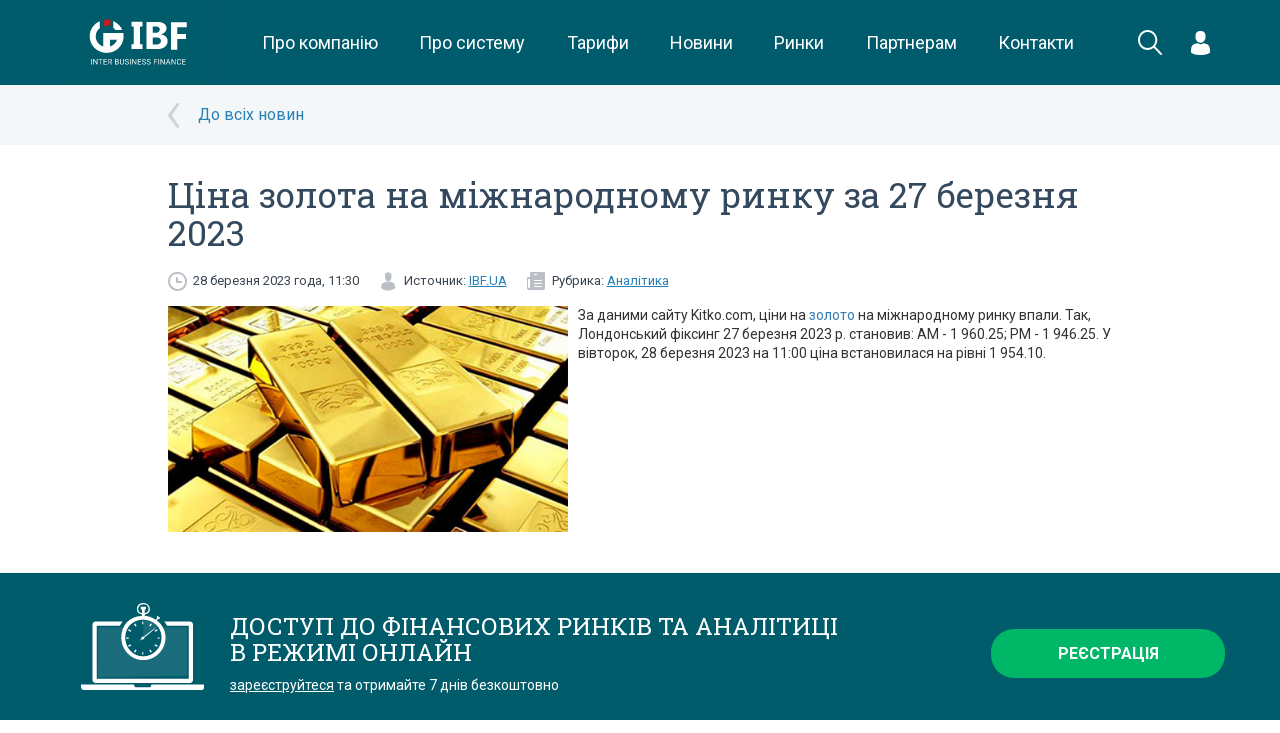

--- FILE ---
content_type: text/css
request_url: https://ibf.ua/public/css/app.css?id=94d3e1ca2f9bdff55e52
body_size: 10832
content:
/*!
 * Hamburgers
 * @description Tasty CSS-animated hamburgers
 * @author Jonathan Suh @jonsuh
 * @site https://jonsuh.com/hamburgers
 * @link https://github.com/jonsuh/hamburgers
 */.hamburger{padding:0;display:inline-block;cursor:pointer;-webkit-transition-property:opacity,-webkit-filter;transition-property:opacity,-webkit-filter;transition-property:opacity,filter;transition-property:opacity,filter,-webkit-filter;-webkit-transition-duration:.15s;transition-duration:.15s;-webkit-transition-timing-function:linear;transition-timing-function:linear;font:inherit;color:inherit;text-transform:none;background-color:transparent;border:0;margin:0;overflow:visible}.hamburger.is-active:hover,.hamburger:hover{opacity:.7}.hamburger.is-active .hamburger-inner,.hamburger.is-active .hamburger-inner:after,.hamburger.is-active .hamburger-inner:before{background-color:#fff}.hamburger-box{width:24px;height:18px;display:inline-block;position:relative}.hamburger-inner{display:block;top:50%;margin-top:-1px}.hamburger-inner,.hamburger-inner:after,.hamburger-inner:before{width:24px;height:2px;background-color:#fff;border-radius:4px;position:absolute;-webkit-transition-property:-webkit-transform;transition-property:-webkit-transform;transition-property:transform;transition-property:transform,-webkit-transform;-webkit-transition-duration:.15s;transition-duration:.15s;-webkit-transition-timing-function:ease;transition-timing-function:ease}.hamburger-inner:after,.hamburger-inner:before{content:"";display:block}.hamburger-inner:before{top:-8px}.hamburger-inner:after{bottom:-8px}.hamburger--squeeze .hamburger-inner{-webkit-transition-duration:75ms;transition-duration:75ms;-webkit-transition-timing-function:cubic-bezier(.55,.055,.675,.19);transition-timing-function:cubic-bezier(.55,.055,.675,.19)}.hamburger--squeeze .hamburger-inner:before{-webkit-transition:top 75ms ease .12s,opacity 75ms ease;transition:top 75ms ease .12s,opacity 75ms ease}.hamburger--squeeze .hamburger-inner:after{-webkit-transition:bottom 75ms ease .12s,-webkit-transform 75ms cubic-bezier(.55,.055,.675,.19);transition:bottom 75ms ease .12s,-webkit-transform 75ms cubic-bezier(.55,.055,.675,.19);transition:bottom 75ms ease .12s,transform 75ms cubic-bezier(.55,.055,.675,.19);transition:bottom 75ms ease .12s,transform 75ms cubic-bezier(.55,.055,.675,.19),-webkit-transform 75ms cubic-bezier(.55,.055,.675,.19)}.hamburger--squeeze.is-active .hamburger-inner{-webkit-transform:rotate(45deg);transform:rotate(45deg);-webkit-transition-delay:.12s;transition-delay:.12s;-webkit-transition-timing-function:cubic-bezier(.215,.61,.355,1);transition-timing-function:cubic-bezier(.215,.61,.355,1)}.hamburger--squeeze.is-active .hamburger-inner:before{top:0;opacity:0;-webkit-transition:top 75ms ease,opacity 75ms ease .12s;transition:top 75ms ease,opacity 75ms ease .12s}.hamburger--squeeze.is-active .hamburger-inner:after{bottom:0;-webkit-transform:rotate(-90deg);transform:rotate(-90deg);-webkit-transition:bottom 75ms ease,-webkit-transform 75ms cubic-bezier(.215,.61,.355,1) .12s;transition:bottom 75ms ease,-webkit-transform 75ms cubic-bezier(.215,.61,.355,1) .12s;transition:bottom 75ms ease,transform 75ms cubic-bezier(.215,.61,.355,1) .12s;transition:bottom 75ms ease,transform 75ms cubic-bezier(.215,.61,.355,1) .12s,-webkit-transform 75ms cubic-bezier(.215,.61,.355,1) .12s}.new-header{position:relative;z-index:100;display:-webkit-box;display:-ms-flexbox;display:flex;-webkit-box-align:center;-ms-flex-align:center;align-items:center;height:85px;background-color:#005c6d;font-family:Roboto,sans-serif}@media (max-width:767px){.new-header{position:fixed!important;top:0;width:100%;z-index:102!important;height:50px}}.new-header .container{position:relative;display:-webkit-box;display:-ms-flexbox;display:flex;-webkit-box-pack:justify;-ms-flex-pack:justify;justify-content:space-between;-webkit-box-align:center;-ms-flex-align:center;align-items:center;height:100%;padding-right:0}@media (max-width:767px){.new-header .container,.new-header__logo{width:100%}.openMenu .new-header__logo{z-index:10}.new-header__logo img{height:50px}}.new-header__login,.new-header__search{position:relative;display:-webkit-box;display:-ms-flexbox;display:flex;-webkit-box-align:center;-ms-flex-align:center;align-items:center;-webkit-box-pack:center;-ms-flex-pack:center;justify-content:center;min-width:50px;height:100%;cursor:pointer}.new-header__login .fa{font-size:24px;color:#fff!important}.new-header__search{z-index:5;-webkit-transition:all .2s ease-in-out;transition:all .2s ease-in-out}.new-header--search-active .new-header__search{-webkit-transform:translateX(-50px);transform:translateX(-50px)}@media (max-width:767px){.new-header--search-active .new-header__search{display:none}}.new-header__search-form{overflow:hidden;z-index:12;position:absolute;top:0;right:65px;bottom:0;left:100%;display:-webkit-box;display:-ms-flexbox;display:flex;-webkit-box-pack:justify;-ms-flex-pack:justify;justify-content:space-between;-webkit-box-align:center;-ms-flex-align:center;align-items:center;background-color:#005c6d;-webkit-transition:all .2s ease-in-out;transition:all .2s ease-in-out}@media (max-width:767px){.new-header__search-form{right:50px;-webkit-transition:none;transition:none}}.new-header__search-form:after{content:"";position:absolute;top:70px;right:0;left:0;border-bottom:1px solid #fff}.new-header__search-form__close,.new-header__search-form__field{height:60px}@media (max-width:767px){.new-header__search-form__close,.new-header__search-form__field{height:40px}}.new-header__search-form__field{display:-webkit-box;display:-ms-flexbox;display:flex;-webkit-box-align:center;-ms-flex-align:center;align-items:center;width:100%}.new-header__search-form__field input{width:100%;height:50px;font-size:15px;color:#fff;background:transparent;border:none}.new-header__search-form__field input::-webkit-input-placeholder{color:hsla(0,0%,100%,.5)}.new-header__search-form__field input::-moz-placeholder{color:hsla(0,0%,100%,.5)}.new-header__search-form__field input::-ms-input-placeholder{color:hsla(0,0%,100%,.5)}.new-header__search-form__field input::placeholder{color:hsla(0,0%,100%,.5)}.new-header__search-form__close{display:-webkit-box;display:-ms-flexbox;display:flex;-webkit-box-pack:center;-ms-flex-pack:center;justify-content:center;-webkit-box-align:center;-ms-flex-align:center;align-items:center;min-width:50px;cursor:pointer}.new-header--search-active .new-header__search-form{left:180px}@media (max-width:767px){.new-header--search-active .new-header__search-form{left:100px}}@media (max-width:767px){.new-header__login{display:none}}.new-header__burger{display:none;min-width:50px;height:50px;-webkit-box-align:center;-ms-flex-align:center;align-items:center;-webkit-box-pack:center;-ms-flex-pack:center;justify-content:center;padding-top:4px}@media (max-width:767px){.new-header__burger{display:-webkit-box;display:-ms-flexbox;display:flex}}.new-header__menu{display:-webkit-box;display:-ms-flexbox;display:flex;-ms-flex-pack:distribute;justify-content:space-around;width:100%;height:100%;margin:0;padding:0 30px}@media (max-width:767px){.new-header__menu{display:none}}.new-header__menu__item{position:relative;-webkit-transition:all .2s ease-in-out;transition:all .2s ease-in-out}.new-header__menu__item:hover{background-color:#fff}.new-header__menu__item,.new-header__menu__item .new-header__dropdown__trigger,.new-header__menu__item>a{display:-webkit-box;display:-ms-flexbox;display:flex;-webkit-box-align:center;-ms-flex-align:center;align-items:center;-webkit-box-pack:justify;-ms-flex-pack:justify;justify-content:space-between;height:100%;padding:0 5px;font-size:18px;white-space:nowrap;color:#fff}.new-header__menu__link{-webkit-transition:all .2s ease-in-out;transition:all .2s ease-in-out}.new-header__menu__item:hover .new-header__menu__link{color:#c11f20}.new-header__sub-menu{display:none;z-index:10000;position:absolute;top:100%;left:0;min-width:200px;background:#005c6d}.new-header__menu__item:hover>.new-header__sub-menu{display:block}.new-header__sub-menu__item{position:relative;-webkit-transition:all .2s ease-in-out;transition:all .2s ease-in-out}.new-header__sub-menu__item:hover{background:hsla(0,0%,100%,.2)}.new-header__sub-menu__item:hover .new-header__sub-menu{display:block}.new-header__sub-menu__link{display:block;padding:12px 20px;white-space:nowrap;font-weight:500;font-size:14px;color:#fff!important;-webkit-transition:all .2s ease-in-out;transition:all .2s ease-in-out}.new-header__sub-menu__link--arrow{background:url(/assets/frontend/images/open_menu.svg) right 20px center no-repeat}.new-header__sub-menu__item:hover .new-header__sub-menu__link{background-color:hsla(0,0%,100%,.2)}.new-header__sub-menu .new-header__sub-menu{display:none;top:0;left:100%;background-color:#fff}.new-header__sub-menu .new-header__sub-menu .new-header__sub-menu__link{color:#005c6d!important}.new-header__sub-menu .new-header__sub-menu .new-header__sub-menu__link:hover{color:#c11f20!important}.new-header__dropdown{position:relative;height:100%}.new-header__dropdown__trigger{position:relative;display:-webkit-box;display:-ms-flexbox;display:flex;-webkit-box-align:center;-ms-flex-align:center;align-items:center;-webkit-box-pack:justify;-ms-flex-pack:justify;justify-content:space-between;min-width:100%;height:100%}.new-header__dropdown__menu{position:absolute;top:calc(100% + 8px);left:50%;width:150px;padding:10px 0;background-color:#fff;cursor:auto;text-align:left;-webkit-transform:translate(-50%,10px);transform:translate(-50%,10px);visibility:hidden;opacity:0;-webkit-transition:all .2s ease-in-out;transition:all .2s ease-in-out}.new-header__dropdown--state-visible .new-header__dropdown__menu{-webkit-transform:translate(-50%);transform:translate(-50%);visibility:visible;opacity:1}.new-header__dropdown__menu:after{content:"";position:absolute;top:-16px;left:50%;width:0;height:0;border:8px solid transparent;border-bottom-color:#fff;-webkit-transform:translateX(-50%);transform:translateX(-50%)}.new-header__dropdown__menu--login{width:370px;right:-15px;left:auto;padding:30px;-webkit-transform:translateY(10px);transform:translateY(10px)}.new-header__dropdown--state-visible .new-header__dropdown__menu--login{-webkit-transform:translate(0);transform:translate(0)}.new-header__dropdown__menu--login:after{left:auto;right:15px;-webkit-transform:none;transform:none}.new-header__dropdown__link{display:block;padding:7px 20px;font-size:16px;color:#005c6d;-webkit-transition:all .2s ease-in-out;transition:all .2s ease-in-out}.new-header__dropdown__link:hover{background-color:#005c6d;color:#fff}.new-header__auth__heading{margin-bottom:20px;font:18px Roboto,sans-serif;color:#232323;text-align:center}.new-header__auth__field{margin-bottom:20px}.new-header__auth__field .form-control{margin-bottom:10px}.new-header__auth__field .form-control:last-child{margin-bottom:0}.new-header__auth__submit{margin-bottom:10px}.new-header__auth__links{display:-webkit-box;display:-ms-flexbox;display:flex;-webkit-box-pack:justify;-ms-flex-pack:justify;justify-content:space-between}.new-header__auth__links,.new-header__auth__links a{font:14px Roboto,sans-serif;color:#232323}.new-header .form-control{height:40px;border-radius:2px;border-color:#e9e9e9}.promo-block{z-index:90;position:relative;display:-webkit-box;display:-ms-flexbox;display:flex;height:400px}@media (max-width:767px){.promo-block{height:300px}}.promo-block--index{background:-webkit-gradient(linear,right top,left top,from(rgba(0,0,0,.3)),to(rgba(0,0,0,.3))),no-repeat 50%/cover url("/public/images/page-index.jpg");background:linear-gradient(-90deg,rgba(0,0,0,.3),rgba(0,0,0,.3)),no-repeat 50%/cover url("/public/images/page-index.jpg")}.promo-block--product{background:-webkit-gradient(linear,right top,left top,from(rgba(0,0,0,.3)),to(rgba(0,0,0,.3))),no-repeat 50%/cover url("/public/images/page-product.jpg");background:linear-gradient(-90deg,rgba(0,0,0,.3),rgba(0,0,0,.3)),no-repeat 50%/cover url("/public/images/page-product.jpg")}@media (max-width:767px){.promo-block--product{height:auto;padding-top:40px;padding-bottom:40px}}.promo-block--club{height:auto;padding-top:130px;background:no-repeat 50%/cover url("/public/images/section-club.jpg")}@media (max-width:767px){.promo-block--club{padding-top:0}}.promo-block--about{height:350px;background:-webkit-gradient(linear,right top,left top,from(rgba(0,0,0,.5)),to(rgba(0,0,0,.5))),no-repeat 50%/cover url("/public/images/page-about.jpg");background:linear-gradient(-90deg,rgba(0,0,0,.5),rgba(0,0,0,.5)),no-repeat 50%/cover url("/public/images/page-about.jpg")}@media (max-width:767px){.promo-block--about{height:200px}}.promo-block--tariff{height:350px;background:-webkit-gradient(linear,right top,left top,from(rgba(0,0,0,.4)),to(rgba(0,0,0,.4))),no-repeat 50%/cover url("/public/images/page-tariff.jpg");background:linear-gradient(-90deg,rgba(0,0,0,.4),rgba(0,0,0,.4)),no-repeat 50%/cover url("/public/images/page-tariff.jpg")}@media (max-width:767px){.promo-block--tariff{height:200px}}.promo-block__body{display:-webkit-box;display:-ms-flexbox;display:flex;-webkit-box-align:center;-ms-flex-align:center;align-items:center;-webkit-box-pack:center;-ms-flex-pack:center;justify-content:center;-webkit-box-orient:vertical;-webkit-box-direction:normal;-ms-flex-direction:column;flex-direction:column;min-width:600px;height:100%;margin-left:auto;margin-right:auto;background-color:rgba(11,49,56,.6);color:#fff}@media (max-width:767px){.promo-block__body{min-width:0;width:100%}}.promo-block--about .promo-block__body,.promo-block--tariff .promo-block__body{background-color:transparent}@media (max-width:767px){.promo-block--product .promo-block__body{padding:40px 0}}.promo-block--club .promo-block__body{max-width:900px;width:100%;padding-top:120px;padding-bottom:120px;background-color:rgba(0,91,107,.9)}@media (max-width:767px){.promo-block--club .promo-block__body{padding:40px 20px}}.promo-block__heading{font:700 44px/72px Georgia,serif;text-align:center;text-transform:uppercase}@media (max-width:767px){.promo-block__heading{font-size:24px;line-height:38px}}.promo-block--club .promo-block__heading{margin-bottom:30px;font-size:30px;line-height:44px}@media (max-width:767px){.promo-block--club .promo-block__heading{font-size:24px;line-height:38px}}.promo-block__divider{position:relative;margin:20px 0}.promo-block--club .promo-block__divider{margin:50px 0}@media (max-width:767px){.promo-block--club .promo-block__divider{margin:20px 0}}.promo-block__divider:after{content:"";position:absolute;top:50%;left:50%;width:26px;height:2px;background-color:#c4c4c4;-webkit-transform:translate(-50%,-1px);transform:translate(-50%,-1px)}.promo-block__content{padding-left:30px;padding-right:30px;font:28px/48px Roboto,sans-serif;text-align:center}@media (max-width:767px){.promo-block__content{font-size:20px;line-height:30px}}.promo-block--club .promo-block__content{font-size:20px;line-height:30px}@media (max-width:767px){.promo-block--club .promo-block__content{padding-left:0;padding-right:0;font-size:18px;line-height:26px}}.promo-block--product .promo-block__content{font-size:24px;line-height:40px}@media (max-width:767px){.promo-block--product .promo-block__content{font-size:16px;line-height:24px}}.btn-new{height:40px;padding:5px 30px;border-radius:0;font:16px Roboto,sans-serif;text-transform:uppercase;-webkit-transition:all .2s ease-in-out;transition:all .2s ease-in-out;text-align:center}a.btn-new{display:-webkit-box;display:-ms-flexbox;display:flex;-webkit-box-align:center;-ms-flex-align:center;align-items:center;-webkit-box-pack:start;-ms-flex-pack:start;justify-content:start;width:auto}.new-tariff__action a.btn-new{-webkit-box-pack:center;-ms-flex-pack:center;justify-content:center}.btn-new.btn-success{border-color:#00bb5e;background-color:#00bb5e}.btn-new.btn-success.btn-outline,.btn-new.btn-success:hover{background-color:transparent;color:#00bb5e}.btn-new.btn-success.btn-outline:hover{background-color:#00bb5e;color:#fff}.btn-new.btn-lg{height:60px;font-size:18px;font-weight:500}.new-section{padding:100px 0}@media (max-width:767px){.new-section{padding:40px 0}}.new-section--mb-0{padding-bottom:0}.new-section--values{margin-bottom:100px}@media (max-width:767px){.new-section--values{margin-bottom:0}}.new-section--cta{padding:0;min-height:200px;background:url(/public/images/section-cta.jpg) no-repeat 50%/cover}.new-section--ibf-features{min-height:900px;background:url(/public/images/ibf-features.jpg) no-repeat 50%/cover}@media (max-width:767px){.new-section--ibf-features{min-height:0}}.new-section--bg{background-color:#e9e9e9}.new-section--about{padding:0;background-color:#025c6b}.new-section--product{padding:0;background:#025c6b url(/public/images/about-produc2t.jpg) no-repeat 100%/auto 100%}.new-section__heading{margin-bottom:60px;font-size:30px;font-family:Georgia,serif;color:#005c6d;font-weight:700;text-transform:uppercase;text-align:center}@media (max-width:767px){.new-section__heading{margin-bottom:20px;font-size:24px;line-height:32px}}.new-section--ibf-features .new-section__heading{color:#fff}.new-section__heading+.new-section__details{margin-top:-40px}@media (max-width:767px){.new-section__heading+.new-section__details{margin-top:0}}.new-section__details{margin:0 auto 40px;font-size:22px;color:#232323;text-align:center;max-width:600px}@media (max-width:767px){.new-section__details{margin-bottom:20px;padding-left:15px;padding-right:15px;font-size:18px;line-height:24px}}.new-features{display:-webkit-box;display:-ms-flexbox;display:flex;-webkit-box-align:start;-ms-flex-align:start;align-items:start;-webkit-box-pack:justify;-ms-flex-pack:justify;justify-content:space-between}@media (max-width:767px){.new-features{-webkit-box-pack:center;-ms-flex-pack:center;justify-content:center;-webkit-box-align:center;-ms-flex-align:center;align-items:center;-webkit-box-orient:vertical;-webkit-box-direction:normal;-ms-flex-direction:column;flex-direction:column}}.new-feature{display:-webkit-box;display:-ms-flexbox;display:flex;-webkit-box-orient:vertical;-webkit-box-direction:normal;-ms-flex-direction:column;flex-direction:column;-webkit-box-align:center;-ms-flex-align:center;align-items:center;width:100%}@media (max-width:767px){.new-feature{margin-bottom:40px}.new-feature:last-child{margin-bottom:0}}.new-feature__image{position:relative;display:-webkit-box;display:-ms-flexbox;display:flex;-webkit-box-align:center;-ms-flex-align:center;align-items:center;-webkit-box-pack:center;-ms-flex-pack:center;justify-content:center;width:145px;height:145px;margin-bottom:20px;border-radius:50%;background-color:#fff;-webkit-box-shadow:0 3px 10px 0 hsla(0,0%,55%,.1);box-shadow:0 3px 10px 0 hsla(0,0%,55%,.1)}@media (max-width:767px){.new-feature__image{width:100px;height:100px}}.new-feature__text{padding:0 15px;font-size:18px;font-weight:400;color:#232323;text-align:center}@media (max-width:767px){.new-feature__text{font-size:16px;line-height:20px}}.new-cta{display:-webkit-box;display:-ms-flexbox;display:flex;-webkit-box-align:center;-ms-flex-align:center;align-items:center;-webkit-box-pack:justify;-ms-flex-pack:justify;justify-content:space-between;min-height:200px}@media (max-width:767px){.new-cta{padding-top:40px;padding-bottom:40px;-webkit-box-pack:center;-ms-flex-pack:center;justify-content:center;-webkit-box-orient:vertical;-webkit-box-direction:normal;-ms-flex-direction:column;flex-direction:column}}.new-cta--centered{-webkit-box-pack:center;-ms-flex-pack:center;justify-content:center}.new-cta__text{width:100%;font-size:28px;color:#fff}@media (max-width:767px){.new-cta__text{margin-bottom:20px;font-size:20px;line-height:30px;text-align:center}}.new-cta--centered .new-cta__text{width:auto;margin-right:70px}@media (max-width:767px){.new-cta--centered .new-cta__text{margin-right:0}}.new-cta__actions{width:100%;max-width:400px}@media (max-width:767px){.new-cta__actions{max-width:100%}}.new-cta__action{-ms-flex-negative:0;flex-shrink:0;display:block;min-width:275px;padding:10px 20px;border:2px solid #fff;font-size:20px;font-weight:500;color:#fff!important;text-align:center;text-transform:uppercase;-webkit-transition:all .2s ease-in-out;transition:all .2s ease-in-out}@media (max-width:767px){.new-cta__action{width:100%;white-space:normal}}.new-cta__action:hover{background-color:#fff;color:#005c6d!important}.new-cta--centered .new-cta__action{min-width:0}.new-cta__action--filled{background-color:#fff;color:#005c6d!important}.new-cta__action--filled:hover{background-color:transparent;color:#fff!important}.new-cta__actions .new-cta__action{margin-bottom:20px}.new-cta__actions .new-cta__action:last-child{margin-bottom:0}.cards{display:-webkit-box;display:-ms-flexbox;display:flex;-webkit-box-align:start;-ms-flex-align:start;align-items:start;-webkit-box-pack:justify;-ms-flex-pack:justify;justify-content:space-between}@media (max-width:767px){.cards{-webkit-box-pack:center;-ms-flex-pack:center;justify-content:center;-webkit-box-orient:vertical;-webkit-box-direction:normal;-ms-flex-direction:column;flex-direction:column}}.card{display:-webkit-box;display:-ms-flexbox;display:flex;-webkit-box-orient:vertical;-webkit-box-direction:normal;-ms-flex-direction:column;flex-direction:column;-webkit-box-align:center;-ms-flex-align:center;align-items:center;padding:30px;background-color:#fff;-webkit-box-shadow:0 3px 10px 0 hsla(0,0%,55%,.1);box-shadow:0 3px 10px 0 hsla(0,0%,55%,.1);width:100%;max-width:360px;height:480px}@media (max-width:767px){.card{max-width:none;height:auto}}.card__image{position:relative;display:-webkit-box;display:-ms-flexbox;display:flex;-webkit-box-align:center;-ms-flex-align:center;align-items:center;-webkit-box-pack:center;-ms-flex-pack:center;justify-content:center;width:100%;height:125px;margin-bottom:20px;padding-bottom:20px}.card__image:after{content:"";position:absolute;bottom:0;left:50%;width:26px;height:2px;background-color:#c4c4c4;-webkit-transform:translate(-50%,-8px);transform:translate(-50%,-8px)}.card__text{font-size:20px;font-weight:400;color:#232323;text-align:center}@media (max-width:767px){.card__text{font-size:16px;line-height:20px}}.new-video{max-width:946px;margin-left:auto;margin-right:auto}.new-video__poster{position:relative;display:block}.new-video__poster img{width:100%;max-width:946px}.new-video__poster:after{content:"";position:absolute;top:0;right:0;bottom:0;left:0;background:rgba(0,0,0,.6) url("data:image/svg+xml;charset=utf-8,%3Csvg xmlns='http://www.w3.org/2000/svg' width='77' height='77'%3E%3Cpath fill-rule='evenodd' fill='%23FFF' d='M38.5 77C17.27 77 0 59.73 0 38.5S17.27-.001 38.5-.001 77 17.27 77 38.5C77 59.73 59.73 77 38.5 77zm0-73.716C19.077 3.284 3.284 19.077 3.284 38.5c0 19.423 15.793 35.216 35.216 35.216 19.423 0 35.216-15.793 35.216-35.216 0-19.423-15.793-35.216-35.216-35.216zm15.431 36.568l-21.23 14.52a1.63 1.63 0 0 1-2.561-1.352V23.98c.141-1.838 1.901-1.838 2.561-1.351l21.23 14.519c1.305 1.022.55 2.373 0 2.704zM33.424 27.076v22.849L50.097 38.5 33.424 27.076z'/%3E%3C/svg%3E") no-repeat 50%}.new-video__poster:hover:after{background:rgba(0,0,0,.6) url("data:image/svg+xml;charset=utf-8,%3Csvg xmlns='http://www.w3.org/2000/svg' width='77' height='77'%3E%3Cpath fill-rule='evenodd' fill='%2300bb5e' d='M38.5 77C17.27 77 0 59.73 0 38.5S17.27-.001 38.5-.001 77 17.27 77 38.5C77 59.73 59.73 77 38.5 77zm0-73.716C19.077 3.284 3.284 19.077 3.284 38.5c0 19.423 15.793 35.216 35.216 35.216 19.423 0 35.216-15.793 35.216-35.216 0-19.423-15.793-35.216-35.216-35.216zm15.431 36.568l-21.23 14.52a1.63 1.63 0 0 1-2.561-1.352V23.98c.141-1.838 1.901-1.838 2.561-1.351l21.23 14.519c1.305 1.022.55 2.373 0 2.704zM33.424 27.076v22.849L50.097 38.5 33.424 27.076z'/%3E%3C/svg%3E") no-repeat 50%}.new-partner{-webkit-box-align:center;-ms-flex-align:center;align-items:center;-webkit-box-pack:center;-ms-flex-pack:center;justify-content:center;background-color:#fff;-webkit-box-shadow:0 3px 10px 0 hsla(0,0%,55%,.1);box-shadow:0 3px 10px 0 hsla(0,0%,55%,.1);height:144px}.new-calculator,.new-partner{display:-webkit-box;display:-ms-flexbox;display:flex}.new-calculator{-webkit-box-pack:justify;-ms-flex-pack:justify;justify-content:space-between}@media (max-width:767px){.new-calculator{-webkit-box-orient:vertical;-webkit-box-direction:normal;-ms-flex-direction:column;flex-direction:column}}.new-calculator__form{width:50%;padding:60px;margin-right:45px}@media (max-width:767px){.new-calculator__form{width:100%;padding:20px;margin-right:0;margin-bottom:10px}}.new-calculator__results{width:50%;padding:60px;margin-left:45px;font-size:18px;color:#232323}@media (max-width:767px){.new-calculator__results{width:100%;margin-left:0;padding:20px}}.new-calculator__form,.new-calculator__results{position:relative;background-color:#fff;-webkit-box-shadow:0 3px 10px 0 hsla(0,0%,55%,.1);box-shadow:0 3px 10px 0 hsla(0,0%,55%,.1)}.new-calculator__fields{margin-bottom:10px}.new-calculator__field{margin-bottom:20px}.new-calculator__btn{padding-top:20px}.new-calculator__heading{margin-bottom:20px;font-size:24px;color:#232323}@media (max-width:767px){.new-calculator__heading{font-size:18px}}.new-calculator__label{margin-bottom:5px;font-size:20px;color:#232323}@media (max-width:767px){.new-calculator__label{font-size:16px}}.new-calculator__result{display:-webkit-box;display:-ms-flexbox;display:flex;-webkit-box-align:center;-ms-flex-align:center;align-items:center;-webkit-box-pack:center;-ms-flex-pack:center;justify-content:center;background-color:#f4f2f3;width:225px;height:50px;font-size:18px;color:#005c6d}@media (max-width:767px){.new-calculator__result{font-size:16px;line-height:20px}}@media (max-width:767px){.device-xs .wrapper .wrapper-empty{height:253px}}@media (max-width:767px){.footer-new{min-height:253px;margin-top:-253px}}.footer-new .section.blue{background-color:#383838}.footer-new .footer-menu ul li a{color:#929292}.footer-new .socials .svg-light-blue{fill:#999}@media (max-width:767px){.footer-new .socials img{height:45px}}.clients{display:-webkit-box;display:-ms-flexbox;display:flex;-webkit-box-pack:justify;-ms-flex-pack:justify;justify-content:space-between}.clients__content,.clients__image{width:50%}@media (max-width:767px){.clients__content,.clients__image{width:100%}}.clients__image{margin-right:30px}@media (max-width:767px){.clients__image{display:none}}.clients__image img{width:100%;max-width:100%}.clients__content{display:-webkit-box;display:-ms-flexbox;display:flex;-webkit-box-orient:vertical;-webkit-box-direction:normal;-ms-flex-direction:column;flex-direction:column;margin-left:30px}@media (max-width:767px){.clients__content{margin-left:0}}.clients__heading{margin-bottom:30px;font-size:30px;font-family:Georgia,serif;color:#005c6d;font-weight:700;text-transform:uppercase}@media (max-width:767px){.clients__heading{margin-bottom:20px}}.clients__switcher{margin-bottom:30px;cursor:pointer}@media (max-width:767px){.clients__switcher{margin-bottom:0}}.clients__switcher__switch{display:-webkit-box;display:-ms-flexbox;display:flex;-webkit-box-align:center;-ms-flex-align:center;align-items:center;position:relative;min-height:60px;padding-left:85px;margin-bottom:15px;font-size:20px;color:#666;-webkit-transition:all .2s ease-in-out;transition:all .2s ease-in-out}.clients__switcher__switch--active,.clients__switcher__switch:hover{color:#232323}.clients__switcher__switch--active:before,.clients__switcher__switch:hover:before{background-color:#f4f2f3}.clients__switcher__icon{position:absolute;top:0;left:0;display:-webkit-box;display:-ms-flexbox;display:flex;-webkit-box-align:center;-ms-flex-align:center;align-items:center;-webkit-box-pack:center;-ms-flex-pack:center;justify-content:center;width:60px;height:60px;border:1px solid #f4f2f3}.clients__switcher__icon,.clients__switcher__icon svg{-webkit-transition:all .2s ease-in-out;transition:all .2s ease-in-out}.clients__switcher__icon svg{fill:#b6b6b6}.clients__switcher__switch--active .clients__switcher__icon,.clients__switcher__switch:hover .clients__switcher__icon{background-color:#f4f2f3}.clients__switcher__switch--active .clients__switcher__icon svg,.clients__switcher__switch:hover .clients__switcher__icon svg{fill:#00bb5e}.clients__body{height:100%}.clients__inner{display:-webkit-box;display:-ms-flexbox;display:flex;-webkit-box-pack:center;-ms-flex-pack:center;justify-content:center;-webkit-box-align:start;-ms-flex-align:start;align-items:start;-webkit-box-orient:vertical;-webkit-box-direction:normal;-ms-flex-direction:column;flex-direction:column;height:100%;padding:30px 45px;background-color:#f4f2f3;font-size:18px;color:#333;-webkit-transition:all .2s ease-in-out;transition:all .2s ease-in-out}@media (max-width:767px){.clients__inner{padding:20px;font-size:16px;line-height:20px}}.clients__inner--hidden{display:none}.clients__inner p{position:relative;padding-left:20px}.clients__inner p:before{content:"\2013";position:absolute;top:2px;left:0}.clients__inner p:last-child{margin-bottom:0}.history{padding:100px 70px;background-color:#f3f2f3}@media (max-width:767px){.history{padding:40px 20px}}.history__heading{margin-bottom:60px;font-size:30px;font-family:Georgia,serif;color:#005c6d;font-weight:700;text-transform:uppercase;text-align:center}.history__timeline{position:relative;display:-webkit-box;display:-ms-flexbox;display:flex;-webkit-box-align:start;-ms-flex-align:start;align-items:start;-webkit-box-pack:start;-ms-flex-pack:start;justify-content:start;max-width:650px;margin-left:auto;margin-right:auto;margin-bottom:60px}.history__timeline:before{content:"";position:absolute;bottom:0;right:0;left:20px;height:2px;background-color:#e3e3e3}.history__timeline__milestone{position:relative;width:25%;font-size:22px;padding-bottom:30px;color:#232323;text-transform:uppercase;cursor:pointer}.history__timeline__milestone:before{content:"";position:absolute;bottom:-4px;left:20px;width:10px;height:10px;border:1px solid #e3e3e3;background-color:#e3e3e3}.history__timeline__milestone--active{font-weight:700;color:#00bb5e}.history__timeline__milestone--active:before{width:16px;height:16px;bottom:-7px;background-color:#f3f2f3;border-color:#00bb5e}.history__inner{display:-webkit-box;display:-ms-flexbox;display:flex;-webkit-box-pack:center;-ms-flex-pack:center;justify-content:center}@media (max-width:767px){.history__inner{-webkit-box-orient:vertical;-webkit-box-direction:normal;-ms-flex-direction:column;flex-direction:column}}.history__inner--hidden{display:none}.history__poster{width:50%;margin-right:15px}@media (max-width:767px){.history__poster{width:100%;margin-right:0;margin-bottom:20px}}.history__poster img{width:100%;max-width:100%}.history__text{width:50%;margin-left:15px;font-size:18px;line-height:30px;color:#333}@media (max-width:767px){.history__text{width:100%;margin-left:0;font-size:16px;line-height:26px}}.history__title{margin-bottom:10px;font-size:22px;font-weight:500}.numbers{display:-webkit-box;display:-ms-flexbox;display:flex;-webkit-box-pack:justify;-ms-flex-pack:justify;justify-content:space-between}@media (max-width:767px){.numbers{-webkit-box-pack:center;-ms-flex-pack:center;justify-content:center;-webkit-box-align:center;-ms-flex-align:center;align-items:center;-webkit-box-orient:vertical;-webkit-box-direction:normal;-ms-flex-direction:column;flex-direction:column}}.new-number{position:relative;width:100%;max-width:260px;height:270px}@media (max-width:767px){.new-number{height:auto;margin-bottom:40px}}.new-number:before{content:"";position:absolute;top:0;right:25px;width:190px;height:270px;background-color:#f3f2f3}@media (max-width:767px){.new-number:before{height:auto;bottom:-20px}}.new-number__details,.new-number__value{position:relative;z-index:10}.new-number__value{margin-bottom:10px;font-size:80px;color:#00bb5e;font-weight:700}.new-number__details{max-width:220px;font-size:18px;line-height:24px;color:#333}.about-section{display:-webkit-box;display:-ms-flexbox;display:flex;-webkit-box-align:center;-ms-flex-align:center;align-items:center;-webkit-box-pack:end;-ms-flex-pack:end;justify-content:flex-end;height:560px;background:url(/public/images/section-about.jpg) no-repeat 0/auto 100%}@media (max-width:767px){.about-section{height:auto;margin-left:-15px;margin-right:-15px}}.about-section--product{-webkit-box-pack:start;-ms-flex-pack:start;justify-content:flex-start;background-image:none}.about-section__content{width:560px;padding:30px 60px 30px 30px;background-color:hsla(0,0%,100%,.9);font-size:20px;line-height:30px;color:#333}@media (max-width:767px){.about-section__content{width:auto;padding:20px;font-size:16px;line-height:28px}.about-section__content .btn{white-space:normal}}.about-section__heading{margin-bottom:30px;font-size:30px;font-family:Georgia,serif;color:#005c6d;font-weight:700;text-transform:uppercase}@media (max-width:767px){.about-section__heading{margin-bottom:20px;font-size:24px}}.values{position:relative;padding:100px 30px 130px;background:url(/public/images/values.jpg) no-repeat 50%/cover}@media (max-width:767px){.values{padding:40px 20px 20px}}.values__heading{margin-bottom:60px;font-size:30px;font-family:Georgia,serif;color:#005c6d;font-weight:700;text-transform:uppercase;text-align:center}@media (max-width:767px){.values__heading{margin-bottom:20px}}.values__cards{display:-webkit-box;display:-ms-flexbox;display:flex;-webkit-box-pack:justify;-ms-flex-pack:justify;justify-content:space-between;-ms-flex-wrap:wrap;flex-wrap:wrap;margin:-15px}@media (max-width:767px){.values__cards{-webkit-box-orient:vertical;-webkit-box-direction:normal;-ms-flex-direction:column;flex-direction:column}}.values__card{width:calc(50% - 30px);margin:15px;padding:30px;background-color:#fff;-webkit-box-shadow:0 3px 10px 0 hsla(0,0%,55%,.1);box-shadow:0 3px 10px 0 hsla(0,0%,55%,.1)}@media (max-width:767px){.values__card{width:auto;margin:10px 15px;padding:15px}}.values__card--wide{width:calc(100% - 30px)}@media (max-width:767px){.values__card--wide{width:auto}}.values__cta{position:absolute;bottom:-100px;left:30px;right:30px}@media (max-width:767px){.values__cta{position:static;bottom:auto;left:auto;right:auto;margin-top:30px}}.values__cta .container{width:auto}.values__pic{margin-bottom:10px}.values__title{margin-bottom:20px;font-size:22px;color:#232323;font-weight:700}@media (max-width:767px){.values__title{margin-bottom:10px;font-size:20px}}.values__text{font-size:18px;line-height:26px;color:#232323}@media (max-width:767px){.values__text{font-size:16px;line-height:22px}}.new-tariffs{display:-webkit-box;display:-ms-flexbox;display:flex;-webkit-box-pack:justify;-ms-flex-pack:justify;justify-content:space-between;margin:0 -15px 30px}@media (max-width:767px){.new-tariffs{-webkit-box-orient:vertical;-webkit-box-direction:normal;-ms-flex-direction:column;flex-direction:column;margin:0 0 30px -15px}}.new-tariff{width:100%;max-width:25%;margin:0 15px;background-color:#fff;-webkit-box-shadow:0 3px 10px 0 hsla(0,0%,55%,.1);box-shadow:0 3px 10px 0 hsla(0,0%,55%,.1)}@media (max-width:767px){.new-tariff{max-width:100%;min-width:100%}}.new-tariff__heading{padding:30px 30px 80px;background-color:#f3f2f3;font-size:20px;font-weight:700;text-align:center}.new-tariff__price{position:relative;height:170px;margin:-50px 30px 85px;padding:20px;background-color:#005c6d;font-weight:700;font-size:24px;color:#fff;text-transform:uppercase;text-align:center}@media (max-width:767px){.new-tariff__price{margin-bottom:35px}}.new-tariff__price[data-economy]:after{content:attr(data-economy);position:absolute;bottom:-46px;right:-30px;left:-30px;font-size:18px;color:#00bb5e;font-weight:700;text-transform:uppercase;text-align:center}@media (max-width:767px){.new-tariff__price[data-economy]:after{bottom:-32px}}.new-tariff__price__value{margin-bottom:15px}.new-tariff__price__value--divider{position:relative;padding-bottom:15px}.new-tariff__price__value--divider:after{content:"";position:absolute;bottom:0;left:50%;width:80px;height:2px;background-color:#c4c4c4;-webkit-transform:translate(-50%);transform:translate(-50%)}.new-tariff__price__value[data-currency]{margin-bottom:0}.new-tariff__price__value[data-currency]:after{display:block;content:attr(data-currency);position:relative;top:-10px;font-weight:300;font-size:20px;text-transform:lowercase}.new-tariff__block{padding:30px 10px;border-bottom:1px solid #f5f5f5;font-size:18px;color:#7e7e7e;text-align:center}.new-tariff__block--lg{height:200px}@media (max-width:767px){.new-tariff__block--lg{height:auto}}.new-tariff__block--xxl{height:350px}@media (max-width:767px){.new-tariff__block--xxl{height:auto}}.new-tariff__block--strong{padding-top:5px;font-size:16px;font-weight:700;color:#363636}.new-tariff__block--first{border-top:1px solid #f5f5f5}.new-tariff__block--last{border-bottom:0}.new-tariff__bullet{position:relative;height:30px}.new-tariff__bullet+.new-tariff__block--strong{padding-top:0}.new-tariff__bullet:after{content:"";position:absolute;top:50%;left:50%;width:8px;height:8px;background-color:#005c6d;border-radius:50%;-webkit-transform:translate(-50%,-50%);transform:translate(-50%,-50%)}.new-tariff__action{padding:0 15px 45px}.new-tariff-tip{padding:20px 30px;background-color:#f3f2f3;-webkit-box-shadow:0 3px 10px 0 hsla(0,0%,55%,.1);box-shadow:0 3px 10px 0 hsla(0,0%,55%,.1);font-size:18px;font-weight:500;color:#363636;text-align:left}.new-list{max-width:500px;list-style:none;margin-left:0;padding-left:0;font:400 20px/30px Roboto,sans-serif;color:#232323}.new-list.new-list--normal-margin{max-width:none}.new-list.new-list--normal-margin>li{margin-bottom:15px}.new-list.new-list--normal-margin>li:last-child{margin-bottom:0}@media (max-width:767px){.new-list{margin-bottom:30px;font-size:18px;line-height:24px}}.new-list>li{position:relative;margin-bottom:30px;padding-left:30px}.new-list--normal-margin .new-list>li:last-child,.new-list>li:last-child{margin-bottom:0}.new-list>li:before{content:"";position:absolute;top:12px;left:12px;width:6px;height:6px;border-radius:50%;background-color:#005c6d}.about-product__pic{margin-bottom:60px;text-align:center}.about-product__pic img{max-width:100%}.ibf-features{display:-webkit-box;display:-ms-flexbox;display:flex;-webkit-box-pack:justify;-ms-flex-pack:justify;justify-content:space-between}.ibf-features h3{margin:0}@media (max-width:767px){.ibf-features{-webkit-box-orient:vertical;-webkit-box-direction:normal;-ms-flex-direction:column;flex-direction:column}}.ibf-features__content,.ibf-features__tabs{width:50%}@media (max-width:767px){.ibf-features__content,.ibf-features__tabs{width:100%}}.ibf-features__tabs{display:-webkit-box;display:-ms-flexbox;display:flex;-webkit-box-orient:vertical;-webkit-box-direction:normal;-ms-flex-direction:column;flex-direction:column;margin:-15px 15px -15px 0}@media (max-width:767px){.ibf-features__tabs{margin:0 0 2px}}.ibf-features__tab{height:100%;padding:15px 0;cursor:pointer}@media (max-width:767px){.ibf-features__tab{padding:2px 0}}.ibf-features__tab-inner{display:-webkit-box;display:-ms-flexbox;display:flex;-webkit-box-align:center;-ms-flex-align:center;align-items:center;position:relative;height:100%;background-color:#fff;padding-left:120px;font-size:22px;font-weight:500;color:#232323;-webkit-transition:all .2s ease-in-out;transition:all .2s ease-in-out}@media (max-width:767px){.ibf-features__tab-inner{min-height:50px;padding:10px 0 10px 60px;font-size:18px}}.ibf-features__tab-inner:hover{background-color:#00bb5e;color:#fff}.ibf-features__tab-inner:hover:after{border-left-color:#00bb5e}.ibf-features__tab-inner:hover .ibf-features__tab-icon{fill:#fff}.ibf-features__tab-inner:hover .ibf-features__tab-arrow{color:#fff}.ibf-features__tab-inner:after{display:none;content:"";position:absolute;right:-30px;top:50%;border-top:8px solid transparent;border-bottom:8px solid transparent;border-left:15px solid #fff;border-right:15px solid transparent;-webkit-transition:all .2s ease-in-out;transition:all .2s ease-in-out;-webkit-transform:translateY(-50%);transform:translateY(-50%)}@media (max-width:767px){.ibf-features__tab-inner:after{display:none}}.ibf-features__tab--active .ibf-features__tab-inner:after{display:block}@media (max-width:767px){.ibf-features__tab--active .ibf-features__tab-inner:after{display:none}}.ibf-features__tab-inner .ibf-features__tab-icon{position:absolute;top:50%;left:60px;width:38px;-webkit-transform:translateY(-50%);transform:translateY(-50%);fill:#00bb5e;-webkit-transition:all .2s ease-in-out;transition:all .2s ease-in-out}@media (max-width:767px){.ibf-features__tab-inner .ibf-features__tab-icon{left:10px}}.ibf-features__tab-inner .ibf-features__tab-arrow{position:absolute;top:50%;right:60px;-webkit-transform:translateY(-50%);transform:translateY(-50%);color:#005c6d;-webkit-transition:all .2s ease-in-out;transition:all .2s ease-in-out}@media (max-width:767px){.ibf-features__tab-inner .ibf-features__tab-arrow{right:20px}}.ibf-features__content{height:100%;margin-left:15px}@media (max-width:767px){.ibf-features__content{margin:0}}.ibf-features__tab-content{height:100%;min-height:445px;padding:60px;background-color:hsla(0,0%,100%,.9);font-size:20px;color:#232323;line-height:1.8}@media (max-width:767px){.ibf-features__tab-content{min-height:0;padding:20px;font-size:16px;line-height:24px}}.ibf-features__tab-content--hidden{display:none}.checked-list{display:-webkit-box;display:-ms-flexbox;display:flex;-webkit-box-pack:justify;-ms-flex-pack:justify;justify-content:space-between;padding-top:30px}@media (max-width:767px){.checked-list{-webkit-box-orient:vertical;-webkit-box-direction:normal;-ms-flex-direction:column;flex-direction:column;margin-left:30px}}.checked-list__item{position:relative;padding-left:40px;font-size:20px;line-height:30px;color:#232323}@media (max-width:767px){.checked-list__item{margin-bottom:20px;padding-left:30px;font-size:18px;line-height:26px}}.checked-list__item:before{content:"";position:absolute;top:5px;left:0;width:18px;height:18px;background-image:url("data:image/svg+xml;charset=utf-8,%3Csvg xmlns='http://www.w3.org/2000/svg' width='18' height='18'%3E%3Cpath fill-rule='evenodd' fill='%2300BB5E' d='M9 0C4.038 0 0 4.037 0 9s4.038 9 9 9 9-4.037 9-9-4.038-9-9-9zm5.018 5.998l-5.539 6.231a.689.689 0 0 1-.95.081L4.067 9.541a.694.694 0 0 1 .865-1.082l2.949 2.359 5.102-5.74a.693.693 0 0 1 1.035.92z'/%3E%3C/svg%3E")}@media (max-width:767px){.checked-list__item:before{top:6px}}.client-flow{display:-webkit-box;display:-ms-flexbox;display:flex;-webkit-box-pack:justify;-ms-flex-pack:justify;justify-content:space-between;max-width:1062px;height:450px;margin-left:auto;margin-right:auto;background:no-repeat 50% url("data:image/svg+xml;charset=utf-8,%3Csvg xmlns='http://www.w3.org/2000/svg' width='854' height='24'%3E%3Cdefs%3E%3ClinearGradient id='a' x1='0%25' x2='99.985%25' y1='1.745%25' y2='0%25'%3E%3Cstop offset='0%25' stop-color='%23FFF' stop-opacity='.72'/%3E%3Cstop offset='100%25' stop-color='%2300BB5E' stop-opacity='.72'/%3E%3C/linearGradient%3E%3C/defs%3E%3Cpath fill-rule='evenodd' fill='%23D1D1D1' d='M854 14h-6v-2H641v2h-2v10h-2V14h-2v-2H428v2h-6v-2H217v2h-2v10h-2V14h-2v-2H6v2H0V8h2V0h2v8h2v2h205V8h6v2h205V8h2V0h2v8h2v2h207V8h6v2h207V8h2V0h2v8h2v6z'/%3E%3Cpath fill='url(%23a)' d='M854 14h-6v-2H641v2h-2v10h-2V14h-2v-2H428v2h-6v-2H217v2h-2v10h-2V14h-2v-2H6v2H0V8h2V0h2v8h2v2h205V8h6v2h205V8h2V0h2v8h2v2h207V8h6v2h207V8h2V0h2v8h2v6z'/%3E%3C/svg%3E")}@media (max-width:767px){.client-flow{-webkit-box-orient:vertical;-webkit-box-direction:normal;-ms-flex-direction:column;flex-direction:column;max-width:none;height:auto;background:none}}.client-flow__item{position:relative;display:-webkit-box;display:-ms-flexbox;display:flex;-webkit-box-orient:vertical;-webkit-box-direction:normal;-ms-flex-direction:column;flex-direction:column;width:100%;height:100%;text-align:center}@media (max-width:767px){.client-flow__item{-webkit-box-orient:horizontal;-webkit-box-direction:normal;-ms-flex-direction:row;flex-direction:row;margin-bottom:40px;padding-left:20px}.client-flow__item:last-child{margin-bottom:0}}.client-flow__item img{margin-bottom:30px;width:52px;height:52px;margin-left:auto;margin-right:auto}@media (max-width:767px){.client-flow__item img{margin-left:0;margin-right:20px;margin-bottom:0}}.client-flow__item:nth-child(odd):after{bottom:calc(50% + 20px)}@media (max-width:767px){.client-flow__item:nth-child(odd):after{bottom:auto}}.client-flow__item:nth-child(2n){-webkit-box-orient:vertical;-webkit-box-direction:reverse;-ms-flex-direction:column-reverse;flex-direction:column-reverse}@media (max-width:767px){.client-flow__item:nth-child(2n){-webkit-box-orient:horizontal;-webkit-box-direction:normal;-ms-flex-direction:row;flex-direction:row}}.client-flow__item:nth-child(2n):after{top:calc(50% + 20px)}@media (max-width:767px){.client-flow__item:nth-child(2n):after{top:auto}}.client-flow__item:nth-child(2n) img{margin-top:30px;margin-bottom:0}@media (max-width:767px){.client-flow__item:nth-child(2n) img{margin-top:0}}.client-flow__item:after{content:attr(data-number);position:absolute;left:50%;width:40px;-webkit-transform:translateX(-50%);transform:translateX(-50%);font-size:20px;color:#333;line-height:1.5;text-align:center}@media (max-width:767px){.client-flow__item:after{display:none}}.client-flow__text{position:absolute;font-size:20px;color:#333;line-height:30px;text-align:center}@media (max-width:767px){.client-flow__text{position:relative;text-align:left;font-size:18px;line-height:26px}}.client-flow__item:nth-child(odd) .client-flow__text{top:60px}@media (max-width:767px){.client-flow__item:nth-child(odd) .client-flow__text{top:auto}}.client-flow__item:nth-child(2n) .client-flow__text{bottom:60px}@media (max-width:767px){.client-flow__item:nth-child(2n) .client-flow__text{bottom:auto}}.client-flow__item:nth-child(2) .client-flow__text{width:360px;left:50%;-webkit-transform:translateX(-50%);transform:translateX(-50%)}@media (max-width:767px){.client-flow__item:nth-child(2) .client-flow__text{width:auto;left:auto;-webkit-transform:none;transform:none}}.client-flow__item:nth-child(3) .client-flow__text{width:300px;left:50%;-webkit-transform:translateX(-50%);transform:translateX(-50%)}@media (max-width:767px){.client-flow__item:nth-child(3) .client-flow__text{width:auto;left:auto;-webkit-transform:none;transform:none}}.client-flow__item:nth-child(4) .client-flow__text{width:300px;left:50%;-webkit-transform:translateX(-50%);transform:translateX(-50%)}@media (max-width:767px){.client-flow__item:nth-child(4) .client-flow__text{width:auto;left:auto;-webkit-transform:none;transform:none}}.numbered-box{position:relative;height:410px;padding:40px 40px 40px 120px;background-color:#fff;-webkit-box-shadow:0 3px 10px 0 hsla(0,0%,55%,.1);box-shadow:0 3px 10px 0 hsla(0,0%,55%,.1);font-size:20px;color:#333;line-height:30px}@media (max-width:767px){.numbered-box{height:auto;margin-bottom:20px;padding-left:80px;font-size:16px;line-height:24px}}.numbered-box[data-number]:before{content:attr(data-number);position:absolute;top:60px;left:30px;font-size:120px;color:#f4f2f3;text-align:left}@media (max-width:767px){.numbered-box[data-number]:before{left:10px}}.numbered-box__content{min-height:250px}.numbered-box__action{-webkit-box-pack:start;-ms-flex-pack:start;justify-content:start;padding-top:20px}.footer-menu,.numbered-box__action{display:-webkit-box;display:-ms-flexbox;display:flex}.footer-menu{-webkit-box-align:center;-ms-flex-align:center;align-items:center;-webkit-box-pack:justify;-ms-flex-pack:justify;justify-content:space-between;min-height:80px;padding-right:200px;background:url("/public/images/visa-mc.jpg") no-repeat 100%}.footer-menu__link,.footer-menu__link:active,.footer-menu__link:focus,.footer-menu__link:hover{color:#fff;font-size:16px}.new-paragraph{font-size:20px;color:#333;line-height:30px}.new-paragraph>*{margin-bottom:30px}@media (max-width:767px){.new-paragraph{font-size:16px;line-height:24px}}.icu-cta{min-height:100px;padding-left:230px;padding-right:40px;background:no-repeat 0/200px auto url(/public/images/icu.png);color:#fff}@media (max-width:767px){.icu-cta{background-position:top;background-size:auto 100px;padding-left:0;padding-right:0;padding-top:140px}}.icu-cta__heading{margin-bottom:30px;font-weight:700;font-size:28px;text-align:center}.icu-cta__features{display:-webkit-box;display:-ms-flexbox;display:flex;-webkit-box-pack:justify;-ms-flex-pack:justify;justify-content:space-between;font-size:18px;text-align:center}@media (max-width:767px){.icu-cta__features{-webkit-box-orient:vertical;-webkit-box-direction:normal;-ms-flex-direction:column;flex-direction:column;-webkit-box-pack:center;-ms-flex-pack:center;justify-content:center;-webkit-box-align:center;-ms-flex-align:center;align-items:center;text-align:center;font-size:14px}}.swiper-container{margin:0 auto;position:relative;overflow:hidden;list-style:none;padding:0;z-index:1}.swiper-container-no-flexbox .swiper-slide{float:left}.swiper-container-vertical>.swiper-wrapper{-webkit-box-orient:vertical;-webkit-box-direction:normal;-ms-flex-direction:column;flex-direction:column}.swiper-wrapper{position:relative;width:100%;height:100%;z-index:1;display:-webkit-box;display:-ms-flexbox;display:flex;-webkit-transition-property:-webkit-transform;transition-property:-webkit-transform;transition-property:transform;transition-property:transform,-webkit-transform;-webkit-box-sizing:content-box;box-sizing:content-box}.swiper-container-android .swiper-slide,.swiper-wrapper{-webkit-transform:translateZ(0);transform:translateZ(0)}.swiper-container-multirow>.swiper-wrapper{-ms-flex-wrap:wrap;flex-wrap:wrap}.swiper-container-free-mode>.swiper-wrapper{-webkit-transition-timing-function:ease-out;transition-timing-function:ease-out;margin:0 auto}.swiper-slide{-ms-flex-negative:0;flex-shrink:0;width:100%;height:100%;position:relative;-webkit-transition-property:-webkit-transform;transition-property:-webkit-transform;transition-property:transform;transition-property:transform,-webkit-transform}.swiper-slide-invisible-blank{visibility:hidden}.swiper-container-autoheight,.swiper-container-autoheight .swiper-slide{height:auto}.swiper-container-autoheight .swiper-wrapper{-webkit-box-align:start;-ms-flex-align:start;align-items:flex-start;-webkit-transition-property:height,-webkit-transform;transition-property:height,-webkit-transform;transition-property:transform,height;transition-property:transform,height,-webkit-transform}.swiper-container-3d{-webkit-perspective:1200px;perspective:1200px}.swiper-container-3d .swiper-cube-shadow,.swiper-container-3d .swiper-slide,.swiper-container-3d .swiper-slide-shadow-bottom,.swiper-container-3d .swiper-slide-shadow-left,.swiper-container-3d .swiper-slide-shadow-right,.swiper-container-3d .swiper-slide-shadow-top,.swiper-container-3d .swiper-wrapper{-webkit-transform-style:preserve-3d;transform-style:preserve-3d}.swiper-container-3d .swiper-slide-shadow-bottom,.swiper-container-3d .swiper-slide-shadow-left,.swiper-container-3d .swiper-slide-shadow-right,.swiper-container-3d .swiper-slide-shadow-top{position:absolute;left:0;top:0;width:100%;height:100%;pointer-events:none;z-index:10}.swiper-container-3d .swiper-slide-shadow-left{background-image:-webkit-gradient(linear,right top,left top,from(rgba(0,0,0,.5)),to(transparent));background-image:linear-gradient(270deg,rgba(0,0,0,.5),transparent)}.swiper-container-3d .swiper-slide-shadow-right{background-image:-webkit-gradient(linear,left top,right top,from(rgba(0,0,0,.5)),to(transparent));background-image:linear-gradient(90deg,rgba(0,0,0,.5),transparent)}.swiper-container-3d .swiper-slide-shadow-top{background-image:-webkit-gradient(linear,left bottom,left top,from(rgba(0,0,0,.5)),to(transparent));background-image:linear-gradient(0deg,rgba(0,0,0,.5),transparent)}.swiper-container-3d .swiper-slide-shadow-bottom{background-image:-webkit-gradient(linear,left top,left bottom,from(rgba(0,0,0,.5)),to(transparent));background-image:linear-gradient(180deg,rgba(0,0,0,.5),transparent)}.swiper-container-wp8-horizontal,.swiper-container-wp8-horizontal>.swiper-wrapper{-ms-touch-action:pan-y;touch-action:pan-y}.swiper-container-wp8-vertical,.swiper-container-wp8-vertical>.swiper-wrapper{-ms-touch-action:pan-x;touch-action:pan-x}.slider{position:relative;padding-left:30px;padding-right:30px}.slider__slide{padding:10px}.slider__navigation{z-index:100;position:absolute;top:50%;width:10px;height:17px;background:no-repeat 50%;cursor:pointer;-webkit-transition:all .2s ease-in-out;transition:all .2s ease-in-out;-webkit-transform:translateY(-50%);transform:translateY(-50%)}.slider__navigation.swiper-button-disabled{opacity:1;cursor:default}.slider__navigation--prev{left:0;background-image:url(/public/images/arrow-left.svg)}.slider__navigation--next{right:0;background-image:url(/public/images/arrow-right.svg)}.ss-main{position:relative;display:inline-block;-webkit-user-select:none;-moz-user-select:none;-ms-user-select:none;user-select:none;color:#666;width:100%}.ss-main .ss-single-selected{display:-webkit-box;display:-ms-flexbox;display:flex;cursor:pointer;width:100%;height:30px;padding:6px;border:1px solid #dcdee2;border-radius:4px;background-color:#fff;outline:0;-webkit-box-sizing:border-box;box-sizing:border-box;-webkit-transition:background-color .2s;transition:background-color .2s}.ss-main .ss-single-selected.ss-disabled{background-color:#dcdee2;cursor:not-allowed}.ss-main .ss-single-selected.ss-open-above{border-top-left-radius:0;border-top-right-radius:0}.ss-main .ss-single-selected.ss-open-below{border-bottom-left-radius:0;border-bottom-right-radius:0}.ss-main .ss-single-selected .placeholder{-webkit-box-flex:1;-ms-flex:1 1 100%;flex:1 1 100%;text-align:left;width:calc(100% - 30px);line-height:1em;-webkit-user-select:none;-moz-user-select:none;-ms-user-select:none;user-select:none}.ss-main .ss-single-selected .placeholder,.ss-main .ss-single-selected .placeholder *{display:-webkit-box;display:-ms-flexbox;display:flex;-webkit-box-align:center;-ms-flex-align:center;align-items:center;overflow:hidden;text-overflow:ellipsis;white-space:nowrap}.ss-main .ss-single-selected .placeholder *{width:auto}.ss-main .ss-single-selected .placeholder .ss-disabled{color:#dedede}.ss-main .ss-single-selected .ss-deselect{display:-webkit-box;display:-ms-flexbox;display:flex;-webkit-box-align:center;-ms-flex-align:center;align-items:center;-webkit-box-pack:end;-ms-flex-pack:end;justify-content:flex-end;-webkit-box-flex:0;-ms-flex:0 1 auto;flex:0 1 auto;margin:0 6px;font-weight:700}.ss-main .ss-single-selected .ss-deselect.ss-hide{display:none}.ss-main .ss-single-selected .ss-arrow{display:-webkit-box;display:-ms-flexbox;display:flex;-webkit-box-align:center;-ms-flex-align:center;align-items:center;-webkit-box-pack:end;-ms-flex-pack:end;justify-content:flex-end;-webkit-box-flex:0;-ms-flex:0 1 auto;flex:0 1 auto;margin:0 6px}.ss-main .ss-single-selected .ss-arrow span{border:solid #666;display:inline-block;padding:3px;-webkit-transition:margin .2s,-webkit-transform .2s;transition:margin .2s,-webkit-transform .2s;transition:transform .2s,margin .2s;transition:transform .2s,margin .2s,-webkit-transform .2s}.ss-main .ss-single-selected .ss-arrow span.arrow-up{-webkit-transform:rotate(-135deg);transform:rotate(-135deg);margin:3px 0 0}.ss-main .ss-single-selected .ss-arrow span.arrow-down{-webkit-transform:rotate(45deg);transform:rotate(45deg);margin:-3px 0 0}.ss-main .ss-multi-selected{display:-webkit-box;display:-ms-flexbox;display:flex;-webkit-box-orient:horizontal;-webkit-box-direction:normal;-ms-flex-direction:row;flex-direction:row;cursor:pointer;min-height:30px;width:100%;padding:0 0 0 3px;border:1px solid #dcdee2;border-radius:4px;background-color:#fff;outline:0;-webkit-box-sizing:border-box;box-sizing:border-box;-webkit-transition:background-color .2s;transition:background-color .2s}.ss-main .ss-multi-selected.ss-disabled{background-color:#dcdee2;cursor:not-allowed}.ss-main .ss-multi-selected.ss-disabled .ss-values .ss-disabled{color:#666}.ss-main .ss-multi-selected.ss-disabled .ss-values .ss-value .ss-value-delete{cursor:not-allowed}.ss-main .ss-multi-selected.ss-open-above{border-top-left-radius:0;border-top-right-radius:0}.ss-main .ss-multi-selected.ss-open-below{border-bottom-left-radius:0;border-bottom-right-radius:0}.ss-main .ss-multi-selected .ss-values{display:-webkit-box;display:-ms-flexbox;display:flex;-ms-flex-wrap:wrap;flex-wrap:wrap;-webkit-box-pack:start;-ms-flex-pack:start;justify-content:flex-start;-webkit-box-flex:1;-ms-flex:1 1 100%;flex:1 1 100%;width:calc(100% - 30px)}.ss-main .ss-multi-selected .ss-values .ss-disabled{display:-webkit-box;display:-ms-flexbox;display:flex;padding:4px 5px;margin:2px 0;line-height:1em;-webkit-box-align:center;-ms-flex-align:center;align-items:center;width:100%;color:#dedede;overflow:hidden;text-overflow:ellipsis;white-space:nowrap}@-webkit-keyframes scaleIn{0%{-webkit-transform:scale(0);transform:scale(0);opacity:0}to{-webkit-transform:scale(1);transform:scale(1);opacity:1}}@keyframes scaleIn{0%{-webkit-transform:scale(0);transform:scale(0);opacity:0}to{-webkit-transform:scale(1);transform:scale(1);opacity:1}}@-webkit-keyframes scaleOut{0%{-webkit-transform:scale(1);transform:scale(1);opacity:1}to{-webkit-transform:scale(0);transform:scale(0);opacity:0}}@keyframes scaleOut{0%{-webkit-transform:scale(1);transform:scale(1);opacity:1}to{-webkit-transform:scale(0);transform:scale(0);opacity:0}}.ss-main .ss-multi-selected .ss-values .ss-value{display:-webkit-box;display:-ms-flexbox;display:flex;-webkit-user-select:none;-moz-user-select:none;-ms-user-select:none;user-select:none;-webkit-box-align:center;-ms-flex-align:center;align-items:center;font-size:12px;padding:3px 5px;margin:3px 5px 3px 0;color:#fff;background-color:#5897fb;border-radius:4px;-webkit-animation-name:scaleIn;animation-name:scaleIn;-webkit-animation-duration:.2s;animation-duration:.2s;-webkit-animation-timing-function:ease-out;animation-timing-function:ease-out;-webkit-animation-fill-mode:both;animation-fill-mode:both}.ss-main .ss-multi-selected .ss-values .ss-value.ss-out{-webkit-animation-name:scaleOut;animation-name:scaleOut;-webkit-animation-duration:.2s;animation-duration:.2s;-webkit-animation-timing-function:ease-out;animation-timing-function:ease-out}.ss-main .ss-multi-selected .ss-values .ss-value .ss-value-delete{margin:0 0 0 5px;cursor:pointer}.ss-main .ss-multi-selected .ss-add{display:-webkit-box;display:-ms-flexbox;display:flex;-webkit-box-flex:0;-ms-flex:0 1 3px;flex:0 1 3px;margin:9px 12px 0 5px}.ss-main .ss-multi-selected .ss-add .ss-plus{display:-webkit-box;display:-ms-flexbox;display:flex;-webkit-box-pack:center;-ms-flex-pack:center;justify-content:center;-webkit-box-align:center;-ms-flex-align:center;align-items:center;background:#666;position:relative;height:10px;width:2px;-webkit-transition:-webkit-transform .2s;transition:-webkit-transform .2s;transition:transform .2s;transition:transform .2s,-webkit-transform .2s}.ss-main .ss-multi-selected .ss-add .ss-plus:after{background:#666;content:"";position:absolute;height:2px;width:10px;left:-4px;top:4px}.ss-main .ss-multi-selected .ss-add .ss-plus.ss-cross{-webkit-transform:rotate(45deg);transform:rotate(45deg)}.ss-main .ss-content{position:absolute;width:100%;margin:-1px 0 0;-webkit-box-sizing:border-box;box-sizing:border-box;border:1px solid #dcdee2;z-index:1010;background-color:#fff;-webkit-transform-origin:center top;transform-origin:center top;-webkit-transition:opacity .2s,-webkit-transform .2s;transition:opacity .2s,-webkit-transform .2s;transition:transform .2s,opacity .2s;transition:transform .2s,opacity .2s,-webkit-transform .2s;opacity:0;-webkit-transform:scaleY(0);transform:scaleY(0)}.ss-main .ss-content.ss-open{display:block;opacity:1;-webkit-transform:scaleY(1);transform:scaleY(1)}.ss-main .ss-content .ss-search{display:-webkit-box;display:-ms-flexbox;display:flex;-webkit-box-orient:horizontal;-webkit-box-direction:normal;-ms-flex-direction:row;flex-direction:row;padding:8px 8px 6px}.ss-main .ss-content .ss-search.ss-hide,.ss-main .ss-content .ss-search.ss-hide input{height:0;opacity:0;padding:0;margin:0}.ss-main .ss-content .ss-search input{display:-webkit-inline-box;display:-ms-inline-flexbox;display:inline-flex;font-size:inherit;line-height:inherit;-webkit-box-flex:1;-ms-flex:1 1 auto;flex:1 1 auto;width:100%;min-width:0;height:30px;padding:6px 8px;margin:0;border:1px solid #dcdee2;border-radius:4px;background-color:#fff;outline:0;text-align:left;box-sizing:border-box;-webkit-box-sizing:border-box;-webkit-appearance:textfield}.ss-main .ss-content .ss-search input::-webkit-input-placeholder{color:#8a8a8a;vertical-align:middle}.ss-main .ss-content .ss-search input::-moz-placeholder{color:#8a8a8a;vertical-align:middle}.ss-main .ss-content .ss-search input::-ms-input-placeholder{color:#8a8a8a;vertical-align:middle}.ss-main .ss-content .ss-search input::placeholder{color:#8a8a8a;vertical-align:middle}.ss-main .ss-content .ss-search input:focus{-webkit-box-shadow:0 0 5px #5897fb;box-shadow:0 0 5px #5897fb}.ss-main .ss-content .ss-search .ss-addable{display:-webkit-inline-box;display:-ms-inline-flexbox;display:inline-flex;-webkit-box-pack:center;-ms-flex-pack:center;justify-content:center;-webkit-box-align:center;-ms-flex-align:center;align-items:center;cursor:pointer;font-size:22px;font-weight:700;-webkit-box-flex:0;-ms-flex:0 0 30px;flex:0 0 30px;height:30px;margin:0 0 0 8px;border:1px solid #dcdee2;border-radius:4px;-webkit-box-sizing:border-box;box-sizing:border-box}.ss-main .ss-content .ss-addable{padding-top:0}.ss-main .ss-content .ss-list{max-height:200px;overflow-x:hidden;overflow-y:auto;text-align:left}.ss-main .ss-content .ss-list .ss-optgroup .ss-optgroup-label{padding:6px 10px;font-weight:700}.ss-main .ss-content .ss-list .ss-optgroup .ss-option{padding:6px 6px 6px 25px}.ss-main .ss-content .ss-list .ss-optgroup-label-selectable{cursor:pointer}.ss-main .ss-content .ss-list .ss-optgroup-label-selectable:hover{color:#fff;background-color:#5897fb}.ss-main .ss-content .ss-list .ss-option{padding:6px 10px;cursor:pointer;-webkit-user-select:none;-moz-user-select:none;-ms-user-select:none;user-select:none}.ss-main .ss-content .ss-list .ss-option *{display:inline-block}.ss-main .ss-content .ss-list .ss-option.ss-highlighted,.ss-main .ss-content .ss-list .ss-option:hover{color:#fff;background-color:#5897fb}.ss-main .ss-content .ss-list .ss-option.ss-disabled{cursor:not-allowed;color:#dedede;background-color:#fff}.ss-main .ss-content .ss-list .ss-option:not(.ss-disabled).ss-option-selected{color:#666;background-color:rgba(88,151,251,.1)}.ss-main .ss-content .ss-list .ss-option.ss-hide{display:none}.ss-main .ss-content .ss-list .ss-option .ss-search-highlight{background-color:#fffb8c}.ss-main .ss-single-selected{height:60px;padding-left:30px;border-radius:0;border-color:#e9e9e9}.ss-main .ss-single-selected .placeholder{font-size:18px;color:#a6a6a6;text-transform:uppercase}.ss-main .ss-single-selected .ss-arrow{padding-right:20px}.ss-main .ss-single-selected .ss-arrow span{border:solid #015d6c;border-width:0 2px 2px 0}.ss-main .ss-content{border-radius:0}.ss-main .ss-content .ss-list .ss-option{padding:10px 30px;background-color:#fff;font-size:18px;text-transform:uppercase;color:#015d6c}.ss-main .ss-content .ss-list .ss-option:hover{color:#015d6c;background-color:rgba(1,93,108,.1)}.ss-main .ss-content .ss-list .ss-option.ss-disabled,.ss-main .ss-content .ss-list .ss-option.ss-option-selected{background-color:rgba(1,93,108,.5);color:#fff}.form-control--new{border-color:#e9e9e9;border-radius:0;font-size:18px;color:#232323}.form-control--new::-webkit-input-placeholder{color:#a6a6a6}.form-control--new::-moz-placeholder{color:#a6a6a6}.form-control--new::-ms-input-placeholder{color:#a6a6a6}.form-control--new::placeholder{color:#a6a6a6}.form-control--lg{height:60px;padding-left:30px;padding-right:30px}.new-checkbox{position:relative;display:-webkit-box;display:-ms-flexbox;display:flex;-webkit-box-align:center;-ms-flex-align:center;align-items:center}.new-checkbox__input{display:none}.new-checkbox__input+.new-checkbox__label{position:relative;padding-left:20px;font:normal 14px Roboto,sans-serif;color:#232323}.new-checkbox__input+.new-checkbox__label:after,.new-checkbox__input+.new-checkbox__label:before{position:absolute;top:1px;left:0;width:14px;height:14px}.new-checkbox__input+.new-checkbox__label:before{content:"";border-radius:0;background-color:#fff;border:1px solid #b2b2b2;-webkit-transition:all .1s ease-in;transition:all .1s ease-in}.new-checkbox__input:checked+.new-checkbox__label:after{content:"";background:url(/assets/frontend/images/success.svg) 50% no-repeat}.device-xs .dashboard-widgets.dashboard-widgets--has-trial-warning{top:120px}.device-xs .dashboard-trial-warning{-webkit-box-pack:justify;-ms-flex-pack:justify;justify-content:space-between;-ms-flex-wrap:wrap;flex-wrap:wrap;top:50px;height:70px;padding:0 10px;font-size:14px}.device-xs .dashboard-trial-warning__tariff{-webkit-box-ordinal-group:2;-ms-flex-order:1;order:1;max-width:50%;min-width:50%;text-align:left}.dashboard-trial-warning__text{margin:0 10px}.device-xs .dashboard-trial-warning__text{-webkit-box-ordinal-group:4;-ms-flex-order:3;order:3;width:100%;margin:0;text-align:center}.device-xs .dashboard-trial-warning__btn{-webkit-box-ordinal-group:3;-ms-flex-order:2;order:2;max-width:50%}.dialog-layout .new-tariffs{margin:0 15px}.dialog-layout .new-tariffs .new-tariff{margin-left:0;margin-right:0}@media (max-width:767px){.dialog-layout .tariffs{-webkit-box-orient:vertical;-webkit-box-direction:normal;-ms-flex-direction:column;flex-direction:column;padding:0 15px}}@media (max-width:767px){.dialog-layout .tariffs__item{width:100%;margin-bottom:15px;padding:0}}@media (max-width:767px){.blank-layout .register-form__heading{margin-bottom:20px;padding:10px 0;font-size:22px}}@media (max-width:767px){.blank-layout .register-form__form--horizontal{padding-left:15px;padding-right:15px}}@media (max-width:767px){.blank-layout .register-form__form--horizontal .form-row{-webkit-box-orient:vertical;-webkit-box-direction:normal;-ms-flex-direction:column;flex-direction:column}}@media (max-width:767px){.blank-layout .register-form__form--horizontal .form-row.mb-40{margin-bottom:10px!important}}@media (max-width:767px){.blank-layout .register-form__form--horizontal .form-row__label{width:100%}}@media (max-width:767px){.blank-layout .register-form__form--horizontal .form-row__content{width:100%;margin-bottom:5px;padding-right:0}.blank-layout .register-form__form--horizontal .form-row__content .btn{width:100%}}@media (max-width:767px){.blank-layout .register-form__form--horizontal .form-row__tip{padding-left:0}}@media (max-width:767px){.blank-layout .register-form__form--accordion{padding-left:0;padding-right:0}}@media (max-width:767px){.wide-accordion__heading{margin-bottom:20px;padding:10px 0;font-size:22px}}@media (max-width:767px){.mb-xs-0{margin-bottom:0!important}}@media (max-width:767px){.mb-xs-10{margin-bottom:10px!important}}@media (max-width:767px){.w-xs-100{width:100%}}@media (max-width:767px){.w-xs-100-gutter{width:calc(100% + 30px)}}@media (max-width:767px){.flex-xs-column{-webkit-box-orient:vertical;-webkit-box-direction:normal;-ms-flex-direction:column;flex-direction:column}}@media (max-width:767px){.mobile-video{width:100%;height:200px}}@media (max-width:767px){.text-xs-center{text-align:center!important}}@media (max-width:767px){.pull-xs-none{float:none!important}}@media (max-width:767px){.blank-layout.from-frame .static-text iframe{width:100%;height:200px}.blank-layout.from-frame .static-text img{max-width:100%!important;height:auto!important}}.dashboard-header .logo{left:20px}.desktop-burger{position:absolute;top:0;left:0;bottom:0;width:50px;display:-webkit-box;display:-ms-flexbox;display:flex;-webkit-box-align:center;-ms-flex-align:center;align-items:center;-webkit-box-pack:center;-ms-flex-pack:center;justify-content:center;cursor:pointer;z-index:10}.desktop-burger svg{width:22px;fill:#fff}.desktop-burger .state-opened{display:none;width:16px}.dash-menu-opened .desktop-burger .state-opened{display:inline}.dash-menu-opened .desktop-burger .state-default{display:none}@media (max-width:767px){.desktop-burger{display:none}}.dashboard-menu{z-index:10000;position:absolute;top:63px;left:3px;padding:30px;display:none;background-color:#005b6b}.dash-menu-opened .dashboard-menu{display:-webkit-box;display:-ms-flexbox;display:flex}.dashboard-menu__col{width:100%}.dashboard-menu__col>ul>li{margin:10px 0}.dashboard-menu__col>ul>li>a{text-transform:uppercase;font-weight:700}.dashboard-menu__col>ul>li a{display:block;color:#fff;-webkit-transition:all .2s ease;transition:all .2s ease}.dashboard-menu__col>ul>li a:hover{color:#b2b2b2}.dashboard-menu__col>ul>li ul{margin-left:20px}.dashboard-menu__col>ul>li ul li{margin:5px 0}.dashboard-btn{display:-webkit-box;display:-ms-flexbox;display:flex;-webkit-box-align:center;-ms-flex-align:center;align-items:center;height:40px;border-radius:40px;margin-left:20px;background-color:#00b767;color:#fff!important;padding:0 20px;font-weight:700;font-size:16px;border:1px solid transparent}.dashboard-btn .fa{margin-right:5px;font-size:16px}